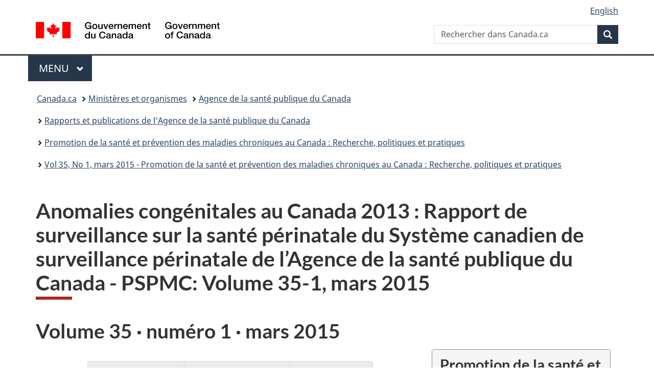

--- FILE ---
content_type: text/html;charset=utf-8
request_url: https://www.canada.ca/fr/sante-publique/services/rapports-publications/promotion-sante-prevention-maladies-chroniques-canada-recherche-politiques-pratiques/vol-35-no-1-2015/note-synthese-anomalies-congenitales-canada-2013.html
body_size: 9845
content:
<!doctype html>


<html class="no-js" dir="ltr" lang="fr" xmlns="http://www.w3.org/1999/xhtml">

<head prefix="og: http://ogp.me/ns#">
    
<meta http-equiv="X-UA-Compatible" content="IE=edge"/>
<meta charset="utf-8"/>
<title>Anomalies congénitales au Canada 2013 : Rapport de surveillance sur la santé périnatale du Système canadien de surveillance périnatale de l’Agence de la santé publique du Canada - PSPMC: Volume 35-1, mars 2015 - Canada.ca</title>
<meta content="width=device-width,initial-scale=1" name="viewport"/>


	<link rel="schema.dcterms" href="http://purl.org/dc/terms/"/>
	<link rel="canonical" href="https://www.canada.ca/fr/sante-publique/services/rapports-publications/promotion-sante-prevention-maladies-chroniques-canada-recherche-politiques-pratiques/vol-35-no-1-2015/note-synthese-anomalies-congenitales-canada-2013.html"/>
    <link rel="alternate" hreflang="fr" href="https://www.canada.ca/fr/sante-publique/services/rapports-publications/promotion-sante-prevention-maladies-chroniques-canada-recherche-politiques-pratiques/vol-35-no-1-2015/note-synthese-anomalies-congenitales-canada-2013.html"/>
	
        <link rel="alternate" hreflang="en" href="https://www.canada.ca/en/public-health/services/reports-publications/health-promotion-chronic-disease-prevention-canada-research-policy-practice/vol-35-no-1-2015/report-summary-congenital-anomalies-canada-2013.html"/>
	
	
		<meta name="description" content="Promotion de la santé et prévention des maladies chroniques au Canada : Recherche, politiques et pratiques"/>
	
	
		<meta name="keywords" content="keywords"/>
	
	
		<meta name="author" content="Agence de la santé publique du Canada"/>
	
	
		<meta name="dcterms.title" content="Anomalies congénitales au Canada 2013 : Rapport de surveillance sur la santé périnatale du Système canadien de surveillance périnatale de l’Agence de la santé publique du Canada - PSPMC: Volume 35-1, mars 2015"/>
	
	
		<meta name="dcterms.description" content="Promotion de la santé et prévention des maladies chroniques au Canada : Recherche, politiques et pratiques"/>
	
	
		<meta name="dcterms.creator" content="Agence de la santé publique du Canada"/>
	
	
	
		<meta name="dcterms.language" title="ISO639-2/T" content="fra"/>
	
	
	
		<meta name="dcterms.issued" title="W3CDTF" content="2015-03-24"/>
	
	
		<meta name="dcterms.modified" title="W3CDTF" content="2015-03-24"/>
	
	
		<meta name="dcterms.audience" content="grand public"/>
	
	
		<meta name="dcterms.spatial" content="Canada"/>
	
	
		<meta name="dcterms.type" content="documents d&#39;information;recherche"/>
	
	
	
	
	
		<meta name="dcterms.identifier" content="Agence_de_la_santé_publique_du_Canada"/>
	
	
	
        



	<meta prefix="fb: https://www.facebook.com/2008/fbml" property="fb:pages" content="378967748836213, 160339344047502, 184605778338568, 237796269600506, 10860597051, 14498271095, 209857686718, 160504807323251, 111156792247197, 113429762015861, 502566449790031, 312292485564363, 1471831713076413, 22724568071, 17294463927, 1442463402719857, 247990812241506, 730097607131117, 1142481292546228, 1765602380419601, 131514060764735, 307780276294187, 427238637642566, 525934210910141, 1016214671785090, 192657607776229, 586856208161152, 1146080748799944, 408143085978521, 490290084411688, 163828286987751, 565688503775086, 460123390028, 318424514044, 632493333805962, 370233926766473, 173004244677, 1562729973959056, 362400293941960, 769857139754987, 167891083224996, 466882737009651, 126404198009505, 135409166525475, 664638680273646, 169011506491295, 217171551640146, 182842831756930, 1464645710444681, 218822426028, 218740415905, 123326971154939, 125058490980757, 1062292210514762, 1768389106741505, 310939332270090, 285960408117397, 985916134909087, 655533774808209, 1522633664630497, 686814348097821, 230798677012118, 320520588000085, 103201203106202, 273375356172196, 61263506236, 353102841161, 1061339807224729, 1090791104267764, 395867780593657, 1597876400459657, 388427768185631, 937815283021844, 207409132619743, 1952090675003143, 206529629372368, 218566908564369, 175257766291975, 118472908172897, 767088219985590, 478573952173735, 465264530180856, 317418191615817, 428040827230778, 222493134493922, 196833853688656, 194633827256676, 252002641498535, 398018420213195, 265626156847421, 202442683196210, 384350631577399, 385499078129720, 178433945604162, 398240836869162, 326182960762584, 354672164565195, 375081249171867, 333050716732105, 118996871563050, 240349086055056, 119579301504003, 185184131584797, 333647780005544, 306255172770146, 369589566399283, 117461228379000, 349774478396157, 201995959908210, 307017162692056, 145928592172074, 122656527842056">


	


    


	<script src="//assets.adobedtm.com/be5dfd287373/abb618326704/launch-3eac5e076135.min.js"></script>










<link rel="stylesheet" href="https://use.fontawesome.com/releases/v5.15.4/css/all.css" integrity="sha256-mUZM63G8m73Mcidfrv5E+Y61y7a12O5mW4ezU3bxqW4=" crossorigin="anonymous"/>
<script blocking="render" src="/etc/designs/canada/wet-boew/js/gcdsloader.min.js"></script>
<link rel="stylesheet" href="/etc/designs/canada/wet-boew/css/theme.min.css"/>
<link href="/etc/designs/canada/wet-boew/assets/favicon.ico" rel="icon" type="image/x-icon"/>
<noscript><link rel="stylesheet" href="/etc/designs/canada/wet-boew/css/noscript.min.css"/></noscript>







                              <script>!function(a){var e="https://s.go-mpulse.net/boomerang/",t="addEventListener";if("False"=="True")a.BOOMR_config=a.BOOMR_config||{},a.BOOMR_config.PageParams=a.BOOMR_config.PageParams||{},a.BOOMR_config.PageParams.pci=!0,e="https://s2.go-mpulse.net/boomerang/";if(window.BOOMR_API_key="KBFUZ-C9D7G-RB8SX-GRGEN-HGMC9",function(){function n(e){a.BOOMR_onload=e&&e.timeStamp||(new Date).getTime()}if(!a.BOOMR||!a.BOOMR.version&&!a.BOOMR.snippetExecuted){a.BOOMR=a.BOOMR||{},a.BOOMR.snippetExecuted=!0;var i,_,o,r=document.createElement("iframe");if(a[t])a[t]("load",n,!1);else if(a.attachEvent)a.attachEvent("onload",n);r.src="javascript:void(0)",r.title="",r.role="presentation",(r.frameElement||r).style.cssText="width:0;height:0;border:0;display:none;",o=document.getElementsByTagName("script")[0],o.parentNode.insertBefore(r,o);try{_=r.contentWindow.document}catch(O){i=document.domain,r.src="javascript:var d=document.open();d.domain='"+i+"';void(0);",_=r.contentWindow.document}_.open()._l=function(){var a=this.createElement("script");if(i)this.domain=i;a.id="boomr-if-as",a.src=e+"KBFUZ-C9D7G-RB8SX-GRGEN-HGMC9",BOOMR_lstart=(new Date).getTime(),this.body.appendChild(a)},_.write("<bo"+'dy onload="document._l();">'),_.close()}}(),"".length>0)if(a&&"performance"in a&&a.performance&&"function"==typeof a.performance.setResourceTimingBufferSize)a.performance.setResourceTimingBufferSize();!function(){if(BOOMR=a.BOOMR||{},BOOMR.plugins=BOOMR.plugins||{},!BOOMR.plugins.AK){var e=""=="true"?1:0,t="",n="aodqs5qx3iai22lj2mzq-f-97b26aebd-clientnsv4-s.akamaihd.net",i="false"=="true"?2:1,_={"ak.v":"39","ak.cp":"780901","ak.ai":parseInt("231651",10),"ak.ol":"0","ak.cr":9,"ak.ipv":4,"ak.proto":"h2","ak.rid":"ada2205d","ak.r":47394,"ak.a2":e,"ak.m":"dscb","ak.n":"essl","ak.bpcip":"3.135.9.0","ak.cport":46926,"ak.gh":"23.33.84.207","ak.quicv":"","ak.tlsv":"tls1.3","ak.0rtt":"","ak.0rtt.ed":"","ak.csrc":"-","ak.acc":"","ak.t":"1768543027","ak.ak":"hOBiQwZUYzCg5VSAfCLimQ==gSJqSEYGA6t4Td2KX22cjg1rQqjkD5ATCsm3uei49eejvf/RY2/tNhlorZmuF6FPPozLWfW9iOu9Dvzpk7d/mLM7YMLuCbPYqNDJ7G7CSiDpwBsbtBYEyEk2n4qIGFw/bQA6180qNhEPbwZ4pZqXgoDqfR6xib3V4FR204GFpk2/n7JfvIk62JQ9OBdGFxu+BTbW5D1dsSqCRbtaMniSOgjACL7s1s2mJTIoB92bS4UDEKgEiJkupSPpevDZ01JqZfuqKCitczIpe9Z/Z8mIox78WKNhmtx/olG+eVCgQCfOt8p0v3aqxrt6ZBYbDepVKmb8YkjIG7UDFaNxYIDfTPloF+Va/EWdE6Zy91tt0mUbhuNHhIezbMagqRCZZgNDzkc+8rXAh9mz6VGuoXKDn3k92FnNiPtrZbU2poJmQ4k=","ak.pv":"820","ak.dpoabenc":"","ak.tf":i};if(""!==t)_["ak.ruds"]=t;var o={i:!1,av:function(e){var t="http.initiator";if(e&&(!e[t]||"spa_hard"===e[t]))_["ak.feo"]=void 0!==a.aFeoApplied?1:0,BOOMR.addVar(_)},rv:function(){var a=["ak.bpcip","ak.cport","ak.cr","ak.csrc","ak.gh","ak.ipv","ak.m","ak.n","ak.ol","ak.proto","ak.quicv","ak.tlsv","ak.0rtt","ak.0rtt.ed","ak.r","ak.acc","ak.t","ak.tf"];BOOMR.removeVar(a)}};BOOMR.plugins.AK={akVars:_,akDNSPreFetchDomain:n,init:function(){if(!o.i){var a=BOOMR.subscribe;a("before_beacon",o.av,null,null),a("onbeacon",o.rv,null,null),o.i=!0}return this},is_complete:function(){return!0}}}}()}(window);</script></head>

<body vocab="http://schema.org/" typeof="WebPage" resource="#wb-webpage" class="">

    




    
        
        
        <div class="newpar new section">

</div>

    
        
        
        <div class="par iparys_inherited">

    
    
    
    
        
        
        <div class="global-header"><nav><ul id="wb-tphp">
	<li class="wb-slc"><a class="wb-sl" href="#wb-cont">Passer au contenu principal</a></li>
	<li class="wb-slc"><a class="wb-sl" href="#wb-info">Passer à « Au sujet du gouvernement »</a></li>
	
</ul></nav>

<header>
	<div id="wb-bnr" class="container">
		<div class="row">
			
			<section id="wb-lng" class="col-xs-3 col-sm-12 pull-right text-right">
    <h2 class="wb-inv">Sélection de la langue</h2>
    <div class="row">
        <div class="col-md-12">
            <ul class="list-inline mrgn-bttm-0">
                <li>
                    <a lang="en" href="/en/public-health/services/reports-publications/health-promotion-chronic-disease-prevention-canada-research-policy-practice/vol-35-no-1-2015/report-summary-congenital-anomalies-canada-2013.html">
                        
                        
                            <span class="hidden-xs" translate="no">English</span>
                            <abbr title="English" class="visible-xs h3 mrgn-tp-sm mrgn-bttm-0 text-uppercase" translate="no">en</abbr>
                        
                    </a>
                </li>
                
                
            </ul>
        </div>
    </div>
</section>
				<div class="brand col-xs-9 col-sm-5 col-md-4" property="publisher" resource="#wb-publisher" typeof="GovernmentOrganization">
					
                    
					
						
						<a href="/fr.html" property="url">
							<img src="/etc/designs/canada/wet-boew/assets/sig-blk-fr.svg" alt="Gouvernement du Canada" property="logo"/>
							<span class="wb-inv"> /
								
								<span lang="en">Government of Canada</span>
							</span>
						</a>
					
					<meta property="name" content="Gouvernement du Canada"/>
					<meta property="areaServed" typeof="Country" content="Canada"/>
					<link property="logo" href="/etc/designs/canada/wet-boew/assets/wmms-blk.svg"/>
				</div>
				<section id="wb-srch" class="col-lg-offset-4 col-md-offset-4 col-sm-offset-2 col-xs-12 col-sm-5 col-md-4">
					<h2>Recherche</h2>
					
<form action="/fr/sr/srb.html" method="get" name="cse-search-box" role="search">
	<div class="form-group wb-srch-qry">
		
		    <label for="wb-srch-q" class="wb-inv">Rechercher dans Canada.ca</label>
			<input id="wb-srch-q" list="wb-srch-q-ac" class="wb-srch-q form-control" name="q" type="search" value="" size="34" maxlength="170" placeholder="Rechercher dans Canada.ca"/>
		    
		

		<datalist id="wb-srch-q-ac">
		</datalist>
	</div>
	<div class="form-group submit">
	<button type="submit" id="wb-srch-sub" class="btn btn-primary btn-small" name="wb-srch-sub"><span class="glyphicon-search glyphicon"></span><span class="wb-inv">Recherche</span></button>
	</div>
</form>

				</section>
		</div>
	</div>
	<hr/>
	
	<div class="container"><div class="row">
		
        <div class="col-md-8">
        <nav class="gcweb-menu" typeof="SiteNavigationElement">
		<h2 class="wb-inv">Menu</h2>
		<button type="button" aria-haspopup="true" aria-expanded="false">Menu<span class="wb-inv"> principal</span> <span class="expicon glyphicon glyphicon-chevron-down"></span></button>
<ul role="menu" aria-orientation="vertical" data-ajax-replace="/content/dam/canada/sitemenu/sitemenu-v2-fr.html">
	<li role="presentation"><a role="menuitem" tabindex="-1" href="https://www.canada.ca/fr/services/emplois.html">Emplois et milieu de travail</a></li>
	<li role="presentation"><a role="menuitem" tabindex="-1" href="https://www.canada.ca/fr/services/immigration-citoyennete.html">Immigration et citoyenneté</a></li>
	<li role="presentation"><a role="menuitem" tabindex="-1" href="https://voyage.gc.ca/">Voyage et tourisme</a></li>
	<li role="presentation"><a role="menuitem" tabindex="-1" href="https://www.canada.ca/fr/services/entreprises.html">Entreprises et industrie</a></li>
	<li role="presentation"><a role="menuitem" tabindex="-1" href="https://www.canada.ca/fr/services/prestations.html">Prestations</a></li>
	<li role="presentation"><a role="menuitem" tabindex="-1" href="https://www.canada.ca/fr/services/sante.html">Santé</a></li>
	<li role="presentation"><a role="menuitem" tabindex="-1" href="https://www.canada.ca/fr/services/impots.html">Impôts</a></li>
	<li role="presentation"><a role="menuitem" tabindex="-1" href="https://www.canada.ca/fr/services/environnement.html">Environnement et ressources naturelles</a></li>
	<li role="presentation"><a role="menuitem" tabindex="-1" href="https://www.canada.ca/fr/services/defense.html">Sécurité nationale et défense</a></li>
	<li role="presentation"><a role="menuitem" tabindex="-1" href="https://www.canada.ca/fr/services/culture.html">Culture, histoire et sport</a></li>
	<li role="presentation"><a role="menuitem" tabindex="-1" href="https://www.canada.ca/fr/services/police.html">Services de police, justice et urgences</a></li>
	<li role="presentation"><a role="menuitem" tabindex="-1" href="https://www.canada.ca/fr/services/transport.html">Transport et infrastructure</a></li>
	<li role="presentation"><a role="menuitem" tabindex="-1" href="https://www.international.gc.ca/world-monde/index.aspx?lang=fra">Canada et le monde</a></li>
	<li role="presentation"><a role="menuitem" tabindex="-1" href="https://www.canada.ca/fr/services/finance.html">Argent et finances</a></li>
	<li role="presentation"><a role="menuitem" tabindex="-1" href="https://www.canada.ca/fr/services/science.html">Science et innovation</a></li>
	<li role="presentation"><a role="menuitem" tabindex="-1" href="https://www.canada.ca/fr/services/evenements-vie.html">Gérer les événements de la vie</a></li>	
</ul>

		
        </nav>   
        </div>
		
		
		
    </div></div>
	
		<nav id="wb-bc" property="breadcrumb"><h2 class="wb-inv">Vous êtes ici :</h2><div class="container"><ol class="breadcrumb">
<li><a href='/fr.html'>Canada.ca</a></li>
<li><a href='/fr/gouvernement/min.html'>Ministères et organismes</a></li>
<li><a href='/fr/sante-publique.html'>Agence de la santé publique du Canada</a></li>
<li><a href='/fr/sante-publique/services/rapports-publications.html'>Rapports et publications de l&#39;Agence de la santé publique du Canada</a></li>
<li><a href='/fr/sante-publique/services/rapports-publications/promotion-sante-prevention-maladies-chroniques-canada-recherche-politiques-pratiques.html'>Promotion de la santé et prévention des maladies chroniques au Canada : Recherche, politiques et pratiques</a></li>
<li><a href='/fr/sante-publique/services/rapports-publications/promotion-sante-prevention-maladies-chroniques-canada-recherche-politiques-pratiques/vol-35-no-1-2015.html'>Vol 35, No 1, mars 2015 - Promotion de la santé et prévention des maladies chroniques au Canada : Recherche, politiques et pratiques</a></li>
</ol></div></nav>


	

  
</header>
</div>

    

</div>

    




	



    
    

    
    
        <main property="mainContentOfPage" resource="#wb-main" typeof="WebPageElement" class="container">
            
            <div class="mwstitle section">

    <h1 property="name" id="wb-cont" dir="ltr">
Anomalies congénitales au Canada 2013 : Rapport de surveillance sur la santé périnatale du Système canadien de surveillance périnatale de l’Agence de la santé publique du Canada - PSPMC: Volume 35-1, mars 2015</h1>
	</div>
<div class="mwsbodytext text parbase section">
    

    
           <h2 id="vol35">Volume 35 · numéro 1 · mars 2015 </h2>  
    


</div>
<div class="mwstext section"><div class="pull-right col-md-4"> 
 <section class="panel panel-default"> 
  <header class="panel-heading"> 
   <h5 class="panel-title">Promotion de la santé et prévention des maladies chroniques au Canada</h5> 
  </header> 
  <div class="panel-body"> 
   <ul> 
    <li><a href="mailto:CDIC-MCC@phac-aspc.gc.ca"> Envoyez vos commentaires aux rédacteurs</a></li> 
    <li><a href="/content/dam/phac-aspc/migration/phac-aspc/publicat/hpcdp-pspmc/35-1/assets/pdf/4_Irvine-1_FR.pdf"> Téléchargez cet article en format PDF (0,1&nbsp;Mo - 2&nbsp;pages)</a></li> 
    <li><a href="/fr/sante-publique/services/rapports-publications/promotion-sante-prevention-maladies-chroniques-canada-recherche-politiques-pratiques/numeros-anterieurs.html">Numéros antérieurs</a></li> 
    <li><a href="/fr/sante-publique/services/rapports-publications/promotion-sante-prevention-maladies-chroniques-canada-recherche-politiques-pratiques/information-intention-auteurs.html"><strong>Soumettre un article </strong></a></li> 
    <li><a href="/fr/sante-publique/services/rapports-publications/promotion-sante-prevention-maladies-chroniques-canada-recherche-politiques-pratiques/abonnez-vous.html"><strong>Abonnez-vous</strong></a></li> 
    <li><a href="/fr/sante-publique/services/rapports-publications/promotion-sante-prevention-maladies-chroniques-canada-recherche-politiques-pratiques/propos-promotion-sante-prevention-maladies-chroniques-canada-recherche-politiques-pratiques.html">À propos de MCBC</a></li> 
    <li><a href="/fr/sante-publique/services/rapports-publications/promotion-sante-prevention-maladies-chroniques-canada-recherche-politiques-pratiques/contactez-redacteurs.html">Contactez les rédacteurs</a></li> 
   </ul> 
  </div> 
 </section> 
</div> 
<div class="text-center"> 
 <ul class="pagination"> 
  <li><a href="/fr/sante-publique/services/rapports-publications/promotion-sante-prevention-maladies-chroniques-canada-recherche-politiques-pratiques/vol-35-no-1-2015/regime-dash-risque-cancer-colorectal-chez-adultes-canadiens.html">Page précédente</a></li> 
  <li><a href="/fr/sante-publique/services/rapports-publications/promotion-sante-prevention-maladies-chroniques-canada-recherche-politiques-pratiques/vol-35-no-1-2015.html">Table des matières</a></li> 
  <li><a href="/fr/sante-publique/services/rapports-publications/promotion-sante-prevention-maladies-chroniques-canada-recherche-politiques-pratiques/vol-35-no-1-2015/note-synthese-rapport-surveillance-indicateurs-sante-perinatale-canada-2013-systeme-canadien-surveillance-perinatale-agence-sante-publique-canada.html">Page suivante</a></li> 
 </ul> 
</div> 
<h3 id="ing">Note de synthèse<em><br> Anomalies congénitales au Canada 2013 : Rapport de surveillance sur la santé périnatale</em> du Système canadien de surveillance périnatale de l’Agence de la santé publique du Canada</h3> 
<p><strong>B. Irvine, M.A.; W. Luo, M. Sc.; J. A. León, M.D.</strong></p> 
<p class="text-right"><strong> https://doi.org/10.24095/hpcdp.35.1.04f</strong></p> 
 
<p>Rattachement des auteurs :</p> 
<ul class="lst-none"> 
 <li>Division de la surveillance de la santé et de l’épidémiologie, Centre de prévention des maladies chroniques, Agence de la santé publique du Canada, Ottawa (Ontario), Canada</li> 
</ul> 
<p>Correspondance: Système canadien de surveillance des anomalies congénitales, Division de la surveillance de la santé et de l’épidémiologie, Centre de prévention des maladies chroniques, Agence de la santé publique du Canada, 785, avenue Carling, Ottawa (Ontario) K1A 0K9; courriel : CCASN-RCSAC@phac-aspc.gc.ca</p> 
<p>Les anomalies congénitales sont des malformations présentes à la naissance,même si elles ne sont diagnostiquées que plusieurs mois ou années plus tard. Elles peuvent être transmises à la conception, comme dans le cas des anomalies chromosomiques (p. ex. syndrome de Down) ou des mutations génétiques (p. ex. achondroplasie), mais il peut aussi s’agir de malformations structurales apparaissant durant la période embryonnaire (p. ex. spina bifida), soit jusqu’à la fin de la 7<sup>e</sup> semaine de grossesse, ou au début de la période foetale (p. ex. fentes labio-palatines), soit entre la 8<sup>e</sup> et la 16<sup>e</sup> semaine de grossesse.</p> 
<p>Les anomalies congénitales constituent un problème de santé important, d’une part en raison de leur incidence sur la santé et le bien-être des nourrissons et enfants canadiens ainsi que de leurs familles, et d’autre part en raison des ressources de santé nécessaires à leur prise en charge et à leur traitement. Chaque année au Canada, environ 1 nouveau-né sur 25 est atteint d’une ou plusieurs anomalies congénitales. Entre 1998 et 2009, le taux de prévalence des anomalies congénitales à l’échelle nationale a diminué, passant de 451 à 385 pour 10 000. Cette baisse vraisemblablement due à trois facteurs : l’augmentation des diagnostics prénataux et des interruptions de grossesse subséquentes, l’enrichissement obligatoire de certains aliments en acide folique et enfin la modification des comportements et des pratiques en santé, par exemple la réduction du tabagisme chez les femmes enceintes. Malgré la diminution du taux global de prévalence des anomalies congénitales, celles-ci occupent le deuxième rang des causes de décès chez les nourrissons, après l’immaturité.</p> 
<p><em>Anomalies congénitales au Canada 2013 : Rapport de surveillance sur la santé périnatale</em> est le deuxième rapport national de surveillance des anomalies congénitales publié par l’Agence de la santé publique du Canada<sup> <span id="ref1-0-rf"><a class="fn-lnk" href="#ref1"><span class="wb-inv">Reference </span>*</a></span> </sup>. Il dresse un portrait d’ensemble des anomalies congénitales au Canada en utilisant principalement six grandes catégories : le syndrome de Down, les anomalies du tube neural, les cardiopathies congénitales, les fentes labio-palatines, les malformations des membres et le gastroschisis. Le rapport fournit des données et des tendances à l’échelle nationale concernant la prévalence à la naissance, des estimations par province et par territoire et des comparaisons internationales. Sont également abordés les facteurs de risque connus, les effets du diagnostic prénatal sur la prévalence à la naissance et les mesures de prévention.</p> 
<p>Le rapport révèle que l’obésité maternelle est un facteur de risque émergent important de certaines anomalies congénitales. Il indique aussi que la consommation d’alcool et le tabagisme pendant la grossesse demeurent des facteurs de risque majeurs, qui doivent faire l’objet de mesures permanentes de santé publique si l’on veut prévenir les anomalies congénitales et en diminuer la prévalence.</p> 
<p>Le rapport insiste aussi sur la distinction entre prévention primaire et prévention secondaire des anomalies congénitales. La prévention primaire consiste à prévenir une maladie grâce à la prise de mesures visant à réduire les risques associés à un faible statut socioéconomique, à l’obésité et une mauvaise alimentation, aux contaminants environnementaux, aux maladies chroniques comme l’hypertension ou le diabète et à un âge maternel avancé. La prévention secondaire regroupe la détection précoce des anomalies congénitales par des tests prénataux ainsi que les traitements et les interruptions de grossesse pratiqués en conséquence afin de réduire ou prévenir la morbidité.</p> 
<table class="table table-bordered table-hover table-condensed" id="tbl1"> 
 <caption class="text-left">
   Taux de prévalence des six grandes catégories d’anomalies congénitales au Canada 
 </caption> 
 <thead> 
  <tr> 
   <th id="t1r1c1">Anomalie</th> 
   <th id="t1r1c2">Période de référence<sup> <span id="refa-0-rf"><a class="fn-lnk" href="#refa"><span class="wb-inv">Reference </span>a</a></span> </sup></th> 
   <th id="t1r1c3">Taux de prévalence pour 10 000 naissances totales<sup> <span id="refb-0-rf"><a class="fn-lnk" href="#refb"><span class="wb-inv">Reference </span>b</a></span> </sup></th> 
  </tr> 
 </thead> 
 <tbody> 
  <tr> 
   <th headers="t1r1c1" id="t1n1">Syndrome de Down</th> 
   <td headers="t1n1 t1r1c2">1998–2007</td> 
   <td headers="t1n1 t1r1c3">14,1</td> 
  </tr> 
  <tr> 
   <th headers="t1r1c1" id="t1n2">Anomalies du tube neural</th> 
   <td headers="t1n2 t1r1c2">2004–2007</td> 
   <td headers="t1n2 t1r1c3">4,0</td> 
  </tr> 
  <tr> 
   <th headers="t1r1c1" id="t1n3">Cardiopathies congénitales</th> 
   <td headers="t1n3 t1r1c2">2009</td> 
   <td headers="t1n3 t1r1c3">85,1</td> 
  </tr> 
  <tr> 
   <th headers="t1r1c1" id="t1n4">Fentes labio-palatines</th> 
   <td headers="t1n4 t1r1c2">1998–2007</td> 
   <td headers="t1n4 t1r1c3">16,3</td> 
  </tr> 
  <tr> 
   <th headers="t1r1c1" id="t1n5">Malformations des membres<sup> <span id="refc-0-rf"><a class="fn-lnk" href="#refc"><span class="wb-inv">Reference </span>c</a></span> </sup></th> 
   <td headers="t1n5 t1r1c2">2007</td> 
   <td headers="t1n5 t1r1c3">3,5</td> 
  </tr> 
  <tr> 
   <th headers="t1r1c1" id="t1n6">Gastroschisis</th> 
   <td headers="t1n6 t1r1c2">2002–2009</td> 
   <td headers="t1n6 t1r1c3">3,7</td> 
  </tr> 
 </tbody> 
 <tfoot> 
  <tr> 
   <td colspan="3"> 
    <div class="wb-fnote"> 
     <dl> 
      <dt>
       Note a
      </dt> 
      <dd id="refa">
       <p> Les périodes de référence varient selon la source de données ayant servi à la vérification de l’information. </p> 
       <p class="fn-rtn"><a href="#refa-0-rf"><span class="wb-inv">Reference </span>a</a></p> 
      </dd> 
      <dt>
       Note b
      </dt> 
      <dd id="refb">
       <p>Les naissances totales englobent les naissances vivantes et les mortinatalités. </p> 
       <p class="fn-rtn"><a href="#refb-0-rf"><span class="wb-inv">Reference </span>b</a></p> 
      </dd> 
      <dt>
       Note c
      </dt> 
      <dd id="refc">
       <p>Dans le cas des malformations des membres, les naissances totales englobent aussi les interruptions de grossesse pratiquées après la 20 <sup>e</sup> semaine en milieu hospitalier. </p> 
       <p class="fn-rtn"><a href="#refc-0-rf"><span class="wb-inv">Reference </span>c</a></p> 
      </dd> 
     </dl> 
    </div></td> 
  </tr> 
 </tfoot> 
</table> 
<p>Les données de surveillance présentées dans le rapport visent à décrire les tendances et les caractéristiques structurelles des anomalies congénitales au Canada, à améliorer la compréhension de ces affections et à enrichir du même coup la base des connaissances nécessaires a une prévention et à une gestion efficaces en matière de programmes, de politiques et de pratiques en santé publique et en soins de santé.</p> 
<p>Vous pouvez télécharger la version électronique du rapport en suivant le lien : <a href="http://publications.gc.ca/collections/collection_2014/aspc-phac/HP35-40-2013-fra.pdf">http://publications.gc.ca/collections/collection_2014/aspc-phac/HP35-40-2013-fra.pdf</a></p> 
<div class="wb-fnote"> 
 <dl> 
  <dt>
   Note *
  </dt> 
  <dd id="ref1">
   <p>Le premier rapport, publié par Santé Canada en 2002, s’intitulait <em>Les anomalies congénitales au Canada — Rapport sur la santé périnatale, 2002</em>. </p> 
   <p class="fn-rtn"><a href="#ref1-0-rf"><span class="wb-inv">Reference </span>*</a></p> 
  </dd> 
 </dl> 
</div> 
<div class="text-center"> 
 <ul class="pagination"> 
  <li><a href="/fr/sante-publique/services/rapports-publications/promotion-sante-prevention-maladies-chroniques-canada-recherche-politiques-pratiques/vol-35-no-1-2015/regime-dash-risque-cancer-colorectal-chez-adultes-canadiens.html">Page précédente</a></li> 
  <li><a href="/fr/sante-publique/services/rapports-publications/promotion-sante-prevention-maladies-chroniques-canada-recherche-politiques-pratiques/vol-35-no-1-2015.html">Table des matières</a></li> 
  <li><a href="/fr/sante-publique/services/rapports-publications/promotion-sante-prevention-maladies-chroniques-canada-recherche-politiques-pratiques/vol-35-no-1-2015/note-synthese-rapport-surveillance-indicateurs-sante-perinatale-canada-2013-systeme-canadien-surveillance-perinatale-agence-sante-publique-canada.html">Page suivante</a></li> 
 </ul> 
</div></div>


            <section class="pagedetails">
    <h2 class="wb-inv">Détails de la page</h2>

    

    
    
<gcds-date-modified>
	2023-01-20
</gcds-date-modified>


</section>
        </main>
    



    




    
        
        
        <div class="newpar new section">

</div>

    
        
        
        <div class="par iparys_inherited">

    
    
    
    

</div>

    




    




    
        
        
        <div class="newpar new section">

</div>

    
        
        
        <div class="par iparys_inherited">

    
    
    
    
        
        
        <div class="global-footer">
    <footer id="wb-info">
	    <h2 class="wb-inv">À propos de ce site</h2>
    	<div class="gc-contextual"><div class="container">
    <nav>
        <h3>Agence de la santé publique du Canada</h3>
        <ul class="list-col-xs-1 list-col-sm-2 list-col-md-3">
            <li><a href="/fr/sante-publique/organisation/contactez-nous.html">Contactez-nous</a></li>
        </ul>
    </nav>
</div></div>	
        <div class="gc-main-footer">
			<div class="container">
	<nav>
		<h3>Gouvernement du Canada</h3>
		<ul class="list-col-xs-1 list-col-sm-2 list-col-md-3">
			<li><a href="/fr/contact.html">Toutes les coordonnées</a></li>
			<li><a href="/fr/gouvernement/min.html">Ministères et organismes</a></li>
			<li><a href="/fr/gouvernement/systeme.html">À propos du gouvernement</a></li>
		</ul>
		<h4><span class="wb-inv">Thèmes et sujets</span></h4>
		<ul class="list-unstyled colcount-sm-2 colcount-md-3">
			<li><a href="/fr/services/emplois.html">Emplois</a></li>
			<li><a href="/fr/services/immigration-citoyennete.html">Immigration et citoyenneté</a></li>
			<li><a href="https://voyage.gc.ca/">Voyage et tourisme</a></li>
			<li><a href="/fr/services/entreprises.html">Entreprises</a></li>
			<li><a href="/fr/services/prestations.html">Prestations</a></li>
			<li><a href="/fr/services/sante.html">Santé</a></li>
			<li><a href="/fr/services/impots.html">Impôts</a></li>
			<li><a href="/fr/services/environnement.html">Environnement et ressources naturelles</a></li>
			<li><a href="/fr/services/defense.html">Sécurité nationale et défense</a></li>
			<li><a href="/fr/services/culture.html">Culture, histoire et sport</a></li>
			<li><a href="/fr/services/police.html">Services de police, justice et urgences</a></li>
			<li><a href="/fr/services/transport.html">Transport et infrastructure</a></li>
			<li><a href="https://www.international.gc.ca/world-monde/index.aspx?lang=fra">Le Canada et le monde</a></li>
			<li><a href="/fr/services/finance.html">Argent et finances</a></li>
			<li><a href="/fr/services/science.html">Science et innovation</a></li>
			<li><a href="/fr/services/autochtones.html">Autochtones</a></li>
			<li><a href="/fr/services/veterans-militaire.html">Vétérans et militaires</a></li>
			<li><a href="/fr/services/jeunesse.html">Jeunesse</a></li>
			<li><a href="/fr/services/evenements-vie.html">Gérer les événements de la vie</a></li>
		</ul>
	</nav>
</div>
        </div>
        <div class="gc-sub-footer">
            <div class="container d-flex align-items-center">
            <nav>
                <h3 class="wb-inv">Organisation du gouvernement du Canada</h3>
                <ul>
                
                    		<li><a href="https://www.canada.ca/fr/sociaux.html">Médias sociaux</a></li>
		<li><a href="https://www.canada.ca/fr/mobile.html">Applications mobiles</a></li>
		<li><a href="https://www.canada.ca/fr/gouvernement/a-propos-canada-ca.html">À propos de Canada.ca</a></li>
                
                <li><a href="/fr/transparence/avis.html">Avis</a></li>
                <li><a href="/fr/transparence/confidentialite.html">Confidentialité</a></li>
                </ul>
            </nav>
                <div class="wtrmrk align-self-end">
                    <img src="/etc/designs/canada/wet-boew/assets/wmms-blk.svg" alt="Symbole du gouvernement du Canada"/>
                </div>
            </div>
        </div>
    </footer>

</div>

    

</div>

    




    







    <script type="text/javascript">_satellite.pageBottom();</script>






<script src="//ajax.googleapis.com/ajax/libs/jquery/2.2.4/jquery.min.js" integrity="sha256-BbhdlvQf/xTY9gja0Dq3HiwQF8LaCRTXxZKRutelT44=" crossorigin="anonymous"></script>
<script src="/etc/designs/canada/wet-boew/js/ep-pp.min.js"></script>
<script src="/etc/designs/canada/wet-boew/js/wet-boew.min.js"></script>
<script src="/etc/designs/canada/wet-boew/js/theme.min.js"></script>




</body>
</html>
